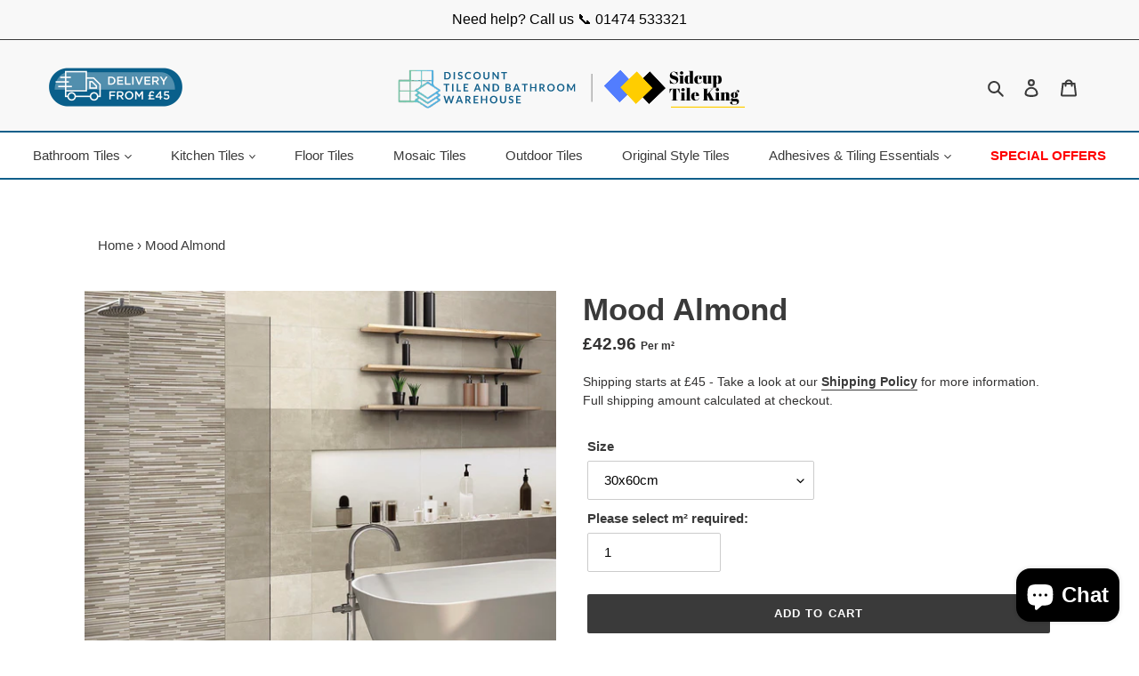

--- FILE ---
content_type: text/javascript; charset=utf-8
request_url: https://discounttilesupplies.co.uk/products/mood-almond.js
body_size: 356
content:
{"id":7619410690247,"title":"Mood Almond","handle":"mood-almond","description":"\u003cmeta charset=\"UTF-8\"\u003e\n\u003cp class=\"font_7\" data-mce-fragment=\"1\"\u003e\u003cspan data-mce-fragment=\"1\"\u003eThe collection MOOD is a creation thought to satisfy any interior or exterior area of our home.\u003c\/span\u003e\u003c\/p\u003e\n\u003cp class=\"font_7\" data-mce-fragment=\"1\"\u003e\u003cspan data-mce-fragment=\"1\"\u003eFour neutral colors in 60x60cm and 30x60cm with a soft and velvety concrete effect surface in porcelain stoneware.\u003c\/span\u003e\u003c\/p\u003e\n\u003cp class=\"font_7\" data-mce-fragment=\"1\"\u003e\u003cspan data-mce-fragment=\"1\"\u003eA versatile collection with great balance between aesthetics, high performance and convenient value.\u003c\/span\u003e\u003c\/p\u003e","published_at":"2023-02-17T14:02:41+00:00","created_at":"2023-02-17T14:02:41+00:00","vendor":"+39","type":"Bathroom","tags":["Bathroom","Bathroom Floor","Bathroom Wall","Floor Tile","Kitchen","Kitchen Floor","Living Space","Living Space Floor","Porcelain","Sample","Square","Wall Tile"],"price":199,"price_min":199,"price_max":4296,"available":true,"price_varies":true,"compare_at_price":null,"compare_at_price_min":0,"compare_at_price_max":0,"compare_at_price_varies":false,"variants":[{"id":43061345878215,"title":"30x60cm","option1":"30x60cm","option2":null,"option3":null,"sku":"","requires_shipping":true,"taxable":true,"featured_image":null,"available":true,"name":"Mood Almond - 30x60cm","public_title":"30x60cm","options":["30x60cm"],"price":4296,"weight":0,"compare_at_price":null,"inventory_management":null,"barcode":"","requires_selling_plan":false,"selling_plan_allocations":[]},{"id":43061345910983,"title":"60x60cm","option1":"60x60cm","option2":null,"option3":null,"sku":"","requires_shipping":true,"taxable":true,"featured_image":null,"available":true,"name":"Mood Almond - 60x60cm","public_title":"60x60cm","options":["60x60cm"],"price":4296,"weight":0,"compare_at_price":null,"inventory_management":null,"barcode":"","requires_selling_plan":false,"selling_plan_allocations":[]},{"id":43061345943751,"title":"Sample Cut Tile","option1":"Sample Cut Tile","option2":null,"option3":null,"sku":"","requires_shipping":true,"taxable":true,"featured_image":null,"available":true,"name":"Mood Almond - Sample Cut Tile","public_title":"Sample Cut Tile","options":["Sample Cut Tile"],"price":199,"weight":0,"compare_at_price":null,"inventory_management":null,"barcode":"","requires_selling_plan":false,"selling_plan_allocations":[]}],"images":["\/\/cdn.shopify.com\/s\/files\/1\/0501\/0980\/8839\/products\/Image23-03-2023at14.34.jpg?v=1679582104","\/\/cdn.shopify.com\/s\/files\/1\/0501\/0980\/8839\/products\/Image17-02-2023at13.56.jpg?v=1679582104"],"featured_image":"\/\/cdn.shopify.com\/s\/files\/1\/0501\/0980\/8839\/products\/Image23-03-2023at14.34.jpg?v=1679582104","options":[{"name":"Size","position":1,"values":["30x60cm","60x60cm","Sample Cut Tile"]}],"url":"\/products\/mood-almond","media":[{"alt":null,"id":29628733030599,"position":1,"preview_image":{"aspect_ratio":1.017,"height":1402,"width":1426,"src":"https:\/\/cdn.shopify.com\/s\/files\/1\/0501\/0980\/8839\/products\/Image23-03-2023at14.34.jpg?v=1679582104"},"aspect_ratio":1.017,"height":1402,"media_type":"image","src":"https:\/\/cdn.shopify.com\/s\/files\/1\/0501\/0980\/8839\/products\/Image23-03-2023at14.34.jpg?v=1679582104","width":1426},{"alt":null,"id":29341579411655,"position":2,"preview_image":{"aspect_ratio":0.992,"height":950,"width":942,"src":"https:\/\/cdn.shopify.com\/s\/files\/1\/0501\/0980\/8839\/products\/Image17-02-2023at13.56.jpg?v=1679582104"},"aspect_ratio":0.992,"height":950,"media_type":"image","src":"https:\/\/cdn.shopify.com\/s\/files\/1\/0501\/0980\/8839\/products\/Image17-02-2023at13.56.jpg?v=1679582104","width":942}],"requires_selling_plan":false,"selling_plan_groups":[]}